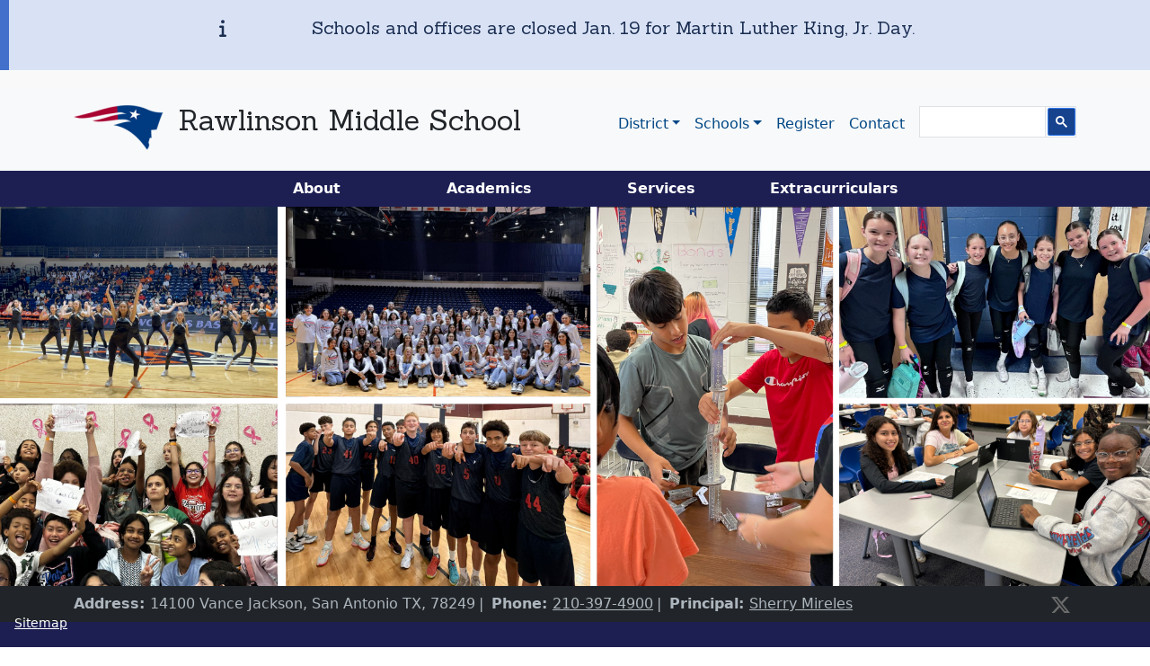

--- FILE ---
content_type: text/html; charset=UTF-8
request_url: https://www.nisd.net/rawlinson
body_size: 12477
content:


<!DOCTYPE html>
<html lang="en" dir="ltr" prefix="og: https://ogp.me/ns#">
  <head>
    <meta charset="utf-8" />
<meta name="description" content="At Northside ISD students are offered an education which honors their voice and prepares them to engage, contribute, and succeed." />
<meta name="keywords" content="Northside ISD, NISD, K-12, Public Education, San Antonio, Texas" />
<meta name="geo.region" content="US-TX" />
<meta name="geo.placename" content="San Antonio, Texas" />
<meta name="icbm" content="29.416667,-98.5" />
<meta name="geo.position" content="29.416667;-98.5" />
<meta name="robots" content="max-snippet:-1, max-image-preview:large" />
<link rel="canonical" href="https://www.nisd.net/rawlinson" />
<meta name="rating" content="general" />
<meta property="og:site_name" content="Northside ISD" />
<meta property="og:type" content="Education" />
<meta property="og:description" content="At Northside ISD students are offered an education which honors their voice and prepares them to engage, contribute, and succeed." />
<meta property="place:location:latitude" content="29.416667" />
<meta property="place:location:longitude" content="-98.5" />
<meta property="og:street_address" content="5900 Evers Road" />
<meta property="og:locality" content="San Antonio" />
<meta property="og:postal_code" content="78238" />
<meta property="og:country_name" content="United States" />
<meta property="og:phone_number" content="210-397-8500" />
<meta name="dcterms.description" content="At Northside ISD students are offered an education which honors their voice and prepares them to engage, contribute, and succeed." />
<meta name="twitter:card" content="summary" />
<meta name="twitter:site" content="@NISD" />
<meta name="audience" content="all" />
<meta name="Generator" content="Drupal 10 (https://www.drupal.org)" />
<meta name="MobileOptimized" content="width" />
<meta name="HandheldFriendly" content="true" />
<meta name="viewport" content="width=device-width, initial-scale=1.0" />
<link rel="icon" href="/themes/custom/nuevx/favicon.ico" type="image/vnd.microsoft.icon" />

    <title>Rawlinson Middle School | Northside Independent School District</title>
    <link rel="stylesheet" media="all" href="/sites/default/files/css/css_wYs5OMhl3ZbwRanGvrtP-xnrY5kWvSGZqazpTxrh3lY.css?delta=0&amp;language=en&amp;theme=nuevx&amp;include=eJxFi2EKhSAQBi-06Jm2_Ehfm4nrlr3TB5H0Z2AGZt4rfKhWWBz_uBN6k5TX0V6lbDi6V85zxH9YuwRUuPJSuUQdz1ec5WKTJI0IpJc2bH5iBR0Jp_qHbtuDCW5xBjW7" />
<link rel="stylesheet" media="all" href="//fonts.googleapis.com/css?family=Sanchez" />
<link rel="stylesheet" media="all" href="/sites/default/files/css/css_CRbSSzZx7Koo4wdP8-Hu9IYh-Gy5B95vAJ6yKVVp8Xs.css?delta=2&amp;language=en&amp;theme=nuevx&amp;include=eJxFi2EKhSAQBi-06Jm2_Ehfm4nrlr3TB5H0Z2AGZt4rfKhWWBz_uBN6k5TX0V6lbDi6V85zxH9YuwRUuPJSuUQdz1ec5WKTJI0IpJc2bH5iBR0Jp_qHbtuDCW5xBjW7" />

    <script type="application/json" data-drupal-selector="drupal-settings-json">{"path":{"baseUrl":"\/","pathPrefix":"","currentPath":"group\/141","currentPathIsAdmin":false,"isFront":false,"currentLanguage":"en","themeUrl":"themes\/custom\/nuevx"},"pluralDelimiter":"\u0003","suppressDeprecationErrors":true,"gtag":{"tagId":"UA-1050833-1","consentMode":false,"otherIds":["G-VYV04VY5SY"],"events":[],"additionalConfigInfo":[]},"ajaxPageState":{"libraries":"[base64]","theme":"nuevx","theme_token":"i8-cXGXnnUMDPwpG3Dk3oEf9tJksOW9_N_csmcyzuM8"},"ajaxTrustedUrl":[],"data":{"extlink":{"extTarget":false,"extTargetAppendNewWindowDisplay":true,"extTargetAppendNewWindowLabel":"(opens in a new window)","extTargetNoOverride":false,"extNofollow":false,"extTitleNoOverride":true,"extNoreferrer":false,"extFollowNoOverride":false,"extClass":"ext","extLabel":"(link is external)","extImgClass":false,"extSubdomains":true,"extExclude":"","extInclude":"","extCssExclude":".disable-extlink, .view-notices, .region-notices","extCssInclude":"","extCssExplicit":"","extAlert":false,"extAlertText":"This link will take you to an external web site. We are not responsible for their content.","extHideIcons":false,"mailtoClass":"mailto","telClass":"0","mailtoLabel":"(link sends email)","telLabel":"(link is a phone number)","extUseFontAwesome":false,"extIconPlacement":"append","extPreventOrphan":false,"extFaLinkClasses":"fa fa-external-link","extFaMailtoClasses":"fa fa-envelope-o","extAdditionalLinkClasses":"","extAdditionalMailtoClasses":"","extAdditionalTelClasses":"","extFaTelClasses":"fa fa-phone","allowedDomains":[],"extExcludeNoreferrer":""}},"user":{"uid":0,"permissionsHash":"188a58b5d33b176d0e9e708ec5c93441ec7aeb79b178ecd66992c61caba67278"}}</script>
<script src="/sites/default/files/js/js_QtlEXmYO3yl8vlidQdIsfICR49Uf46USJE-o7NICjEg.js?scope=header&amp;delta=0&amp;language=en&amp;theme=nuevx&amp;include=eJx9ikEOwjAMBD-UJk-qrGZjBdwYxU4Jv4dDkVAPXFYzmt20I-U-HiTR644l11ICpktt9284NRRtTk-Y7kg_HO3g2MFDqP_9mErNgVVZsDpx4s9cPdKNZmgDx0yb4STzl-AN71VDWg"></script>
<script src="https://use.fontawesome.com/releases/v6.4.0/js/fontawesome.js" defer crossorigin="anonymous"></script>
<script src="https://use.fontawesome.com/releases/v6.4.0/js/regular.js" defer crossorigin="anonymous"></script>
<script src="https://use.fontawesome.com/releases/v6.4.0/js/solid.js" defer crossorigin="anonymous"></script>
<script src="/modules/contrib/google_tag/js/gtag.js?t8yds4"></script>

      </head>
  <body class="campus-kit homepage school--rawlinson path-group language--en">
            <a href="#main-content" class="visually-hidden focusable">
      Skip to main content
    </a>
    
      <div class="dialog-off-canvas-main-canvas" data-off-canvas-main-canvas>
      

<div class="views-element-container">
<div class="container-fluid view js-view-dom-id-97c332d850e78ead8db008e942d2c5baa36fe5d13ec7ee2479abd5cf7c4c4db2 view-notices">
       
        
        
        
            <div class="view-content">
        
    <div class="views-row">
          <div class="notice--info row">
  <div class="offset-sm-2 col-sm-offset-2 col-sm-1 text-right"><div class="fontawesome-icons">
      <div class="fontawesome-icon">
  <i class="fas fa-info" data-fa-transform="" data-fa-mask=""></i>
</div>

  </div>
</div>
  <div class="col-sm-8" role="alert"><p>Schools and offices are closed Jan. 19 for Martin Luther King, Jr. Day.</p></div>
</div>
      </div>

      </div>
      
        
        
        
        
        </div>
</div>


<div  class="page">
      


<nav class="navbar navbar-expand-lg justify-content-between navbar-light  bg-light">
      <div class="container">
  
              
  <div class="views-element-container block block--views-block-group-fields-block-group-logo">

  
    

            <div>
<div class="view js-view-dom-id-e7ac6ca9c2a3ab51906a563120cc5acf3dc4f282667ac44adf1a94b67010d2d0 view-group-fields">
       
        
        
        
            <div class="view-content">
        
    <div class="views-row">
          <div class="views-field views-field-field-school-logo"><div class="field-content"><a href="/rawlinson">  
<img loading="lazy" src="/sites/default/files/styles/thumbnail/public/images/rawlinson.png?h=52605a11&amp;itok=QG2quOH5" width="100" height="100" alt="School Logo" class="img-fluid">


</a></div></div>
      </div>

      </div>
      
        
        
        
        
        </div>
</div>

      
  </div>

  <div class="views-element-container block block--views-block-group-fields-block-group-title">

  
    

            <div>
<div class="view js-view-dom-id-527bfd0eeb1afc9fe6e25d2ee5624288e39093f4e028003c75e0696d488f83e7 view-group-fields">
       
        
        
        
            <div class="view-content">
        
    <div class="views-row">
          <div class="views-field views-field-label"><h2 class="field-content"><a href="/rawlinson">Rawlinson Middle School</a></h2></div>
      </div>

      </div>
      
        
        
        
        
        </div>
</div>

      
  </div>


      
  <button class="navbar-toggler" type="button" data-bs-toggle="collapse" data-bs-target=".navbar-collapse" aria-controls="navbar-collapse" aria-expanded="false" aria-label="Toggle navigation">
    <span class="navbar-toggler-icon"></span>
  </button>

  <div class="collapse navbar-collapse">
          
              <div class="ms-auto">
          
  <div class="block--nuevx-menu-main block block--system-menu-block-main block--system-menu">

  
    

            
  


  <ul class="nav navbar-nav">
                          
                          
        <li class="nav-item dropdown">
                      <a href="/district" class="district nav-link dropdown-toggle" data-bs-toggle="dropdown" data-drupal-link-system-path="node/8856">District</a>
                          <div class="dropdown-menu">
              <span class="dropdown-item">About NISD</span>
              <a href="/board" class="dropdown-item" data-drupal-link-system-path="node/8756">Board of Trustees</a>
              <a href="/district#superintendent" class="dropdown-item" data-drupal-link-system-path="node/8856">Superintendent</a>
              <a href="/district/cabinet" class="dropdown-item" data-drupal-link-system-path="node/8751">Leadership</a>
              <a href="/district/departments" class="dropdown-item" data-drupal-link-system-path="node/134886">Departments</a>
              <a href="/district/finance" class="dropdown-item" data-drupal-link-system-path="node/22911">Financial transparency</a>
              <a href="/hr" class="dropdown-item" data-drupal-link-system-path="node/39642">Jobs</a>
              <a href="/district/history" class="dropdown-item" data-drupal-link-system-path="node/8861">History</a>
              <a href="/district/required-postings" class="dropdown-item" data-drupal-link-system-path="node/8646">Required postings</a>
                        <a href="/district" class="more dropdown-item" data-drupal-link-system-path="node/8856">Learn more ➔</a>
  </div>
                              </li>
                      
                          
        <li class="nav-item dropdown">
                      <a href="/schools" class="schools nav-link dropdown-toggle" data-bs-toggle="dropdown" data-drupal-link-system-path="node/6">Schools</a>
                          <div class="dropdown-menu">
                        <a href="/schools/enrichment" class="text-italic fst-italic dropdown-item" data-drupal-link-system-path="node/82786">Enrichment academies</a>
              <a href="/schools/elementary" class="dropdown-item" data-drupal-link-system-path="node/8706">Elementary schools</a>
              <a href="/schools/middle" class="dropdown-item" data-drupal-link-system-path="node/8711">Middle schools</a>
              <a href="/schools/high" class="dropdown-item" data-drupal-link-system-path="node/8716">High schools</a>
                        <a href="/schools/magnet" class="text-italic fst-italic dropdown-item" data-drupal-link-system-path="node/8871">Magnet schools</a>
                        <a href="/schools/special" class="text-italic fst-italic dropdown-item" data-drupal-link-system-path="node/8721">Special schools</a>
              <a href="/schools/summer" class="dropdown-item" data-drupal-link-system-path="node/25356">Summer School</a>
                        <a href="/schools" class="more dropdown-item" data-drupal-link-system-path="node/6">View all ‎➔</a>
                        <span class="dropdown-item">School essentials</span>
              <a href="/schools/buses" class="dropdown-item" data-drupal-link-system-path="node/8676">🚌 Boundaries &amp; Buses</a>
              <a href="/schools/menus" class="dropdown-item" data-drupal-link-system-path="node/8661">🍴 Cafeteria &amp; Menus</a>
              <a href="/schools/calendars" class="dropdown-item" data-drupal-link-system-path="node/8651">🗓️ Calendars</a>
              <a href="/schools/catalogs" class="dropdown-item" data-drupal-link-system-path="node/8876">📖 Course catalogs &amp; Plans</a>
              <a href="/schools/handbooks" class="dropdown-item" data-drupal-link-system-path="node/8881">📔 Handbooks</a>
              <a href="/schools/graduation" class="dropdown-item" data-drupal-link-system-path="node/8766">🎓 Graduation</a>
              <a href="/schools/safety" class="dropdown-item" data-drupal-link-system-path="node/69401">👮 Safety</a>
              <a href="/schools/title-1" class="dropdown-item" data-drupal-link-system-path="node/40186">📚 Title 1</a>
                        <a href="/schools#essentials" class="more dropdown-item" data-drupal-link-system-path="node/6">Learn more ‎➔</a>
  </div>
                              </li>
                      
        
        <li class="nav-item">
                      <a href="/schools/registration" class="nav-link" data-drupal-link-system-path="node/8851">Register</a>
                  </li>
                      
                          
        <li class="nav-item">
                      <a href="/contact" class="contact separator nav-link" data-drupal-link-system-path="node/11">Contact</a>
                  </li>
                      
                          
        <li class="nav-item">
                      <!-- google_translate_element -->
                  </li>
                      
                          
        <li class="nav-item">
                      <div class="gcse-searchbox-only" data-resultsUrl="https://www.nisd.net/search/pages" data-newWindow="false" data-queryParameterName="keys"></div>
                  </li>
            </ul>
<div id="google_translate_element" class="float-end"></div>

      
  </div>


      </div>
        </div>

      </div>
  </nav>
  
              
    <main>
              <header class="page__header">
                        
  <div class="block block--campus-kit-menu-block">

  
    

            <div class="campus-kit menu-block"><ul class="menu nav menu--school"><li><a href="/rawlinson/about">About</a></li><li><a href="/rawlinson/academics">Academics</a></li><li><a href="/rawlinson/services">Services</a></li><li><a href="/rawlinson/extracurriculars">Extracurriculars</a></li></ul></div>
      
  </div>

  <div class="views-element-container block block--views-block-group-fields-block-group-hero">

  
    

            <div>
<div class="view js-view-dom-id-a8747211961b7764c93402a741ac5ca92138b49337c0ac93f4834de5d421152a view-group-fields">
       
        
        
        
            <div class="view-content">
        
    <div class="views-row">
          <div class="views-field views-field-field-school-homepage"><div class="field-content">    <picture>
                  <source srcset="/sites/default/files/styles/hero_2000x660/public/images/multi-photo-collage-hero-2000x660-pixels-2.png?h=adafecea&amp;itok=ol7Z8Qrk 1x, /sites/default/files/styles/hero_3200x1056/public/images/multi-photo-collage-hero-2000x660-pixels-2.png?h=adafecea&amp;itok=46JT8HjI 2x" media="all and (min-width: 1200px)" type="image/png" width="2000" height="660"/>
              <source srcset="/sites/default/files/styles/hero_1280x422/public/images/multi-photo-collage-hero-2000x660-pixels-2.png?h=adafecea&amp;itok=gyuKzjaO 1x, /sites/default/files/styles/hero_2000x660/public/images/multi-photo-collage-hero-2000x660-pixels-2.png?h=adafecea&amp;itok=ol7Z8Qrk 2x" media="all and (max-width: 1199px)" type="image/png" width="1280" height="422"/>
              <source srcset="/sites/default/files/styles/hero_1000x330/public/images/multi-photo-collage-hero-2000x660-pixels-2.png?h=adafecea&amp;itok=wn5ssXWK 1x, /sites/default/files/styles/hero_2000x660/public/images/multi-photo-collage-hero-2000x660-pixels-2.png?h=adafecea&amp;itok=ol7Z8Qrk 2x" media="all and (min-width: 992px)" type="image/png" width="1000" height="330"/>
              <source srcset="/sites/default/files/styles/hero_1000x330/public/images/multi-photo-collage-hero-2000x660-pixels-2.png?h=adafecea&amp;itok=wn5ssXWK 1x, /sites/default/files/styles/hero_1600x528/public/images/multi-photo-collage-hero-2000x660-pixels-2.png?h=adafecea&amp;itok=6TSmYlau 2x" media="all and (max-width: 991px)" type="image/png" width="1000" height="330"/>
              <source srcset="/sites/default/files/styles/hero_800x264/public/images/multi-photo-collage-hero-2000x660-pixels-2.png?h=adafecea&amp;itok=zd2C4mRK 1x, /sites/default/files/styles/hero_1600x528/public/images/multi-photo-collage-hero-2000x660-pixels-2.png?h=adafecea&amp;itok=6TSmYlau 2x" media="all and (min-width: 768px)" type="image/png" width="800" height="264"/>
              <source srcset="/sites/default/files/styles/hero_800x264/public/images/multi-photo-collage-hero-2000x660-pixels-2.png?h=adafecea&amp;itok=zd2C4mRK 1x, /sites/default/files/styles/hero_1600x528/public/images/multi-photo-collage-hero-2000x660-pixels-2.png?h=adafecea&amp;itok=6TSmYlau 2x" media="all and (max-width: 767px)" type="image/png" width="800" height="264"/>
                  
<img loading="lazy" width="800" height="264" src="/sites/default/files/styles/hero_800x264/public/images/multi-photo-collage-hero-2000x660-pixels-2.png?h=adafecea&amp;itok=zd2C4mRK" alt="Rawlinson Students" class="img-fluid">

  </picture>

</div></div>
      </div>

      </div>
      
        
        
        
        
        </div>
</div>

      
  </div>

  <div class="views-element-container block block--views-block-group-fields-block-group-vitals">

  
    

            <div>
<div class="text-bg-dark view js-view-dom-id-d1cd59e76b4dfc0b6e46309797e7f10eec943ed3780e01100d612ba812464412 view-group-fields">
       
        
        
        
            <div class="view-content">
        
    <div class="container py-2 views-row">
          <span class="views-field views-field-field-org-address"><span class="views-label views-label-field-org-address">Address: </span><span class="field-content">14100 Vance Jackson, San Antonio TX, 78249</span></span><span class="separator">|</span> <span class="views-field views-field-field-org-phone"><span class="views-label views-label-field-org-phone">Phone: </span><span class="field-content"><a href="tel:210-397-4900">210-397-4900</a></span></span><span class="separator">|</span> <span class="views-field views-field-field-school-principal"><span class="views-label views-label-field-school-principal">Principal: </span><span class="field-content"><a href="mailto:rawlinson@nisd.net" class="disable-extlink">Sherry Mireles</a></span></span>
      </div>

      </div>
      
        
        
        
        
        </div>
</div>

      
  </div>

  <div class="views-element-container container block block--views-block-group-fields-block-group-social">

  
    

            <div>
<div class="block-group-social view js-view-dom-id-e5f09ee06c30884d0f211382ccc5113862306a2007098edeae108889a69cebfe view-group-fields">
       
        
        
        
            <div class="view-content">
        
    <div class="views-row">
          <div class="views-field views-field-field-social-media"><div class="field-content">
        
          <a  class="field field--name-field-social-media field--type-link field--label-above social-media" href="https://twitter.com/NISDRawlinson" title="@NISDRawlinson on X">
        <svg xmlns="http://www.w3.org/2000/svg" viewBox="0 0 512 512" class="x-logo"><!--!Font Awesome Free v6.7.2 by @fontawesome - https://fontawesome.com License - https://fontawesome.com/license/free Copyright 2025 Fonticons, Inc.--><path d="M389.2 48h70.6L305.6 224.2 487 464H345L233.7 318.6 106.5 464H35.8L200.7 275.5 26.8 48H172.4L272.9 180.9 389.2 48zM364.4 421.8h39.1L151.1 88h-42L364.4 421.8z"/></svg>
      </a>
    </div></div>
      </div>

      </div>
      
        
        
        
        
        </div>
</div>

      
  </div>


                  </header>
      
                    <div class="bg-white">
          <div class="page__content" id="main-content">
                            <div data-drupal-messages-fallback class="hidden"></div>

  <div class="block block--system-main-block block--system-main">

  
    

            <div id="action-bar">
  <div class="container">
    <ul class="d-flex justify-content-between align-items-center flex-wrap">
              <li class="flex-fill">
          <a href="https://calendar.google.com/calendar/embed?src=nisd.net_4uftcfupmvktugji8s3e5ttpbg%40group.calendar.google.com&amp;ctz=America%2FChicago">
            <svg xmlns="http://www.w3.org/2000/svg" viewBox="0 0 448 512"><!--!Font Awesome Free 6.5.2 by @fontawesome - https://fontawesome.com License - https://fontawesome.com/license/free Copyright 2024 Fonticons, Inc.--><path d="M128 0c17.7 0 32 14.3 32 32V64H288V32c0-17.7 14.3-32 32-32s32 14.3 32 32V64h48c26.5 0 48 21.5 48 48v48H0V112C0 85.5 21.5 64 48 64H96V32c0-17.7 14.3-32 32-32zM0 192H448V464c0 26.5-21.5 48-48 48H48c-26.5 0-48-21.5-48-48V192zm64 80v32c0 8.8 7.2 16 16 16h32c8.8 0 16-7.2 16-16V272c0-8.8-7.2-16-16-16H80c-8.8 0-16 7.2-16 16zm128 0v32c0 8.8 7.2 16 16 16h32c8.8 0 16-7.2 16-16V272c0-8.8-7.2-16-16-16H208c-8.8 0-16 7.2-16 16zm144-16c-8.8 0-16 7.2-16 16v32c0 8.8 7.2 16 16 16h32c8.8 0 16-7.2 16-16V272c0-8.8-7.2-16-16-16H336zM64 400v32c0 8.8 7.2 16 16 16h32c8.8 0 16-7.2 16-16V400c0-8.8-7.2-16-16-16H80c-8.8 0-16 7.2-16 16zm144-16c-8.8 0-16 7.2-16 16v32c0 8.8 7.2 16 16 16h32c8.8 0 16-7.2 16-16V400c0-8.8-7.2-16-16-16H208zm112 16v32c0 8.8 7.2 16 16 16h32c8.8 0 16-7.2 16-16V400c0-8.8-7.2-16-16-16H336c-8.8 0-16 7.2-16 16z"/></svg>
            Calendar
          </a>
        </li>
            <li class="flex-fill">
        <a href="#" data-bs-toggle="modal" data-bs-target="#bellSchedule">
          <svg xmlns="http://www.w3.org/2000/svg" viewBox="0 0 512 512"><!--!Font Awesome Free 6.5.2 by @fontawesome - https://fontawesome.com License - https://fontawesome.com/license/free Copyright 2024 Fonticons, Inc.--><path d="M256 0a256 256 0 1 1 0 512A256 256 0 1 1 256 0zM232 120V256c0 8 4 15.5 10.7 20l96 64c11 7.4 25.9 4.4 33.3-6.7s4.4-25.9-6.7-33.3L280 243.2V120c0-13.3-10.7-24-24-24s-24 10.7-24 24z"/></svg>
          Bell schedule
        </a>
      </li>
              <li class="flex-fill">
          <a href="https://app.rankone.com/Schedules/View_Schedule_All_Web.aspx?P=0&amp;D=73D7D183-DAB5-4895-8D5A-A298A86ECD20&amp;S=1449">
            <svg xmlns="http://www.w3.org/2000/svg" viewBox="0 0 576 512"><!--!Font Awesome Free 6.6.0 by @fontawesome - https://fontawesome.com License - https://fontawesome.com/license/free Copyright 2024 Fonticons, Inc.--><path d="M400 0L176 0c-26.5 0-48.1 21.8-47.1 48.2c.2 5.3 .4 10.6 .7 15.8L24 64C10.7 64 0 74.7 0 88c0 92.6 33.5 157 78.5 200.7c44.3 43.1 98.3 64.8 138.1 75.8c23.4 6.5 39.4 26 39.4 45.6c0 20.9-17 37.9-37.9 37.9L192 448c-17.7 0-32 14.3-32 32s14.3 32 32 32l192 0c17.7 0 32-14.3 32-32s-14.3-32-32-32l-26.1 0C337 448 320 431 320 410.1c0-19.6 15.9-39.2 39.4-45.6c39.9-11 93.9-32.7 138.2-75.8C542.5 245 576 180.6 576 88c0-13.3-10.7-24-24-24L446.4 64c.3-5.2 .5-10.4 .7-15.8C448.1 21.8 426.5 0 400 0zM48.9 112l84.4 0c9.1 90.1 29.2 150.3 51.9 190.6c-24.9-11-50.8-26.5-73.2-48.3c-32-31.1-58-76-63-142.3zM464.1 254.3c-22.4 21.8-48.3 37.3-73.2 48.3c22.7-40.3 42.8-100.5 51.9-190.6l84.4 0c-5.1 66.3-31.1 111.2-63 142.3z"/></svg>
            Game Schedule
          </a>
        </li>
            <li class="flex-fill">
        <a href="/schools/buses">
          <svg xmlns="http://www.w3.org/2000/svg" viewBox="0 0 576 512"><!--!Font Awesome Free 6.5.2 by @fontawesome - https://fontawesome.com License - https://fontawesome.com/license/free Copyright 2024 Fonticons, Inc.--><path d="M288 0C422.4 0 512 35.2 512 80V96l0 32c17.7 0 32 14.3 32 32v64c0 17.7-14.3 32-32 32l0 160c0 17.7-14.3 32-32 32v32c0 17.7-14.3 32-32 32H416c-17.7 0-32-14.3-32-32V448H192v32c0 17.7-14.3 32-32 32H128c-17.7 0-32-14.3-32-32l0-32c-17.7 0-32-14.3-32-32l0-160c-17.7 0-32-14.3-32-32V160c0-17.7 14.3-32 32-32h0V96h0V80C64 35.2 153.6 0 288 0zM128 160v96c0 17.7 14.3 32 32 32H272V128H160c-17.7 0-32 14.3-32 32zM304 288H416c17.7 0 32-14.3 32-32V160c0-17.7-14.3-32-32-32H304V288zM144 400a32 32 0 1 0 0-64 32 32 0 1 0 0 64zm288 0a32 32 0 1 0 0-64 32 32 0 1 0 0 64zM384 80c0-8.8-7.2-16-16-16H208c-8.8 0-16 7.2-16 16s7.2 16 16 16H368c8.8 0 16-7.2 16-16z"/></svg>
          Bus info
        </a>
      </li>
      <li class="flex-fill">
        <a href="/schools/menus">
          <svg xmlns="http://www.w3.org/2000/svg" viewBox="0 0 448 512"><!--!Font Awesome Free 6.5.2 by @fontawesome - https://fontawesome.com License - https://fontawesome.com/license/free Copyright 2024 Fonticons, Inc.--><path d="M416 0C400 0 288 32 288 176V288c0 35.3 28.7 64 64 64h32V480c0 17.7 14.3 32 32 32s32-14.3 32-32V352 240 32c0-17.7-14.3-32-32-32zM64 16C64 7.8 57.9 1 49.7 .1S34.2 4.6 32.4 12.5L2.1 148.8C.7 155.1 0 161.5 0 167.9c0 45.9 35.1 83.6 80 87.7V480c0 17.7 14.3 32 32 32s32-14.3 32-32V255.6c44.9-4.1 80-41.8 80-87.7c0-6.4-.7-12.8-2.1-19.1L191.6 12.5c-1.8-8-9.3-13.3-17.4-12.4S160 7.8 160 16V150.2c0 5.4-4.4 9.8-9.8 9.8c-5.1 0-9.3-3.9-9.8-9L127.9 14.6C127.2 6.3 120.3 0 112 0s-15.2 6.3-15.9 14.6L83.7 151c-.5 5.1-4.7 9-9.8 9c-5.4 0-9.8-4.4-9.8-9.8V16zm48.3 152l-.3 0-.3 0 .3-.7 .3 .7z"/></svg>
          Menus
        </a>
      </li>
      <li class="flex-fill">
        <a href="/rawlinson/about/directory">
          <svg xmlns="http://www.w3.org/2000/svg" viewBox="0 0 512 512"><!--!Font Awesome Free 6.5.2 by @fontawesome - https://fontawesome.com License - https://fontawesome.com/license/free Copyright 2024 Fonticons, Inc.--><path d="M96 0C60.7 0 32 28.7 32 64V448c0 35.3 28.7 64 64 64H384c35.3 0 64-28.7 64-64V64c0-35.3-28.7-64-64-64H96zM208 288h64c44.2 0 80 35.8 80 80c0 8.8-7.2 16-16 16H144c-8.8 0-16-7.2-16-16c0-44.2 35.8-80 80-80zm-32-96a64 64 0 1 1 128 0 64 64 0 1 1 -128 0zM512 80c0-8.8-7.2-16-16-16s-16 7.2-16 16v64c0 8.8 7.2 16 16 16s16-7.2 16-16V80zM496 192c-8.8 0-16 7.2-16 16v64c0 8.8 7.2 16 16 16s16-7.2 16-16V208c0-8.8-7.2-16-16-16zm16 144c0-8.8-7.2-16-16-16s-16 7.2-16 16v64c0 8.8 7.2 16 16 16s16-7.2 16-16V336z"/></svg>
          Directory
        </a>
      </li>
              <li class="flex-fill">
          <a href="https://www.teacherlists.com/schools/90261-rawlinson-middle-school">
            <svg xmlns="http://www.w3.org/2000/svg" viewBox="0 0 512 512"><!--!Font Awesome Free 6.5.2 by @fontawesome - https://fontawesome.com License - https://fontawesome.com/license/free Copyright 2024 Fonticons, Inc.--><path d="M410.3 231l11.3-11.3-33.9-33.9-62.1-62.1L291.7 89.8l-11.3 11.3-22.6 22.6L58.6 322.9c-10.4 10.4-18 23.3-22.2 37.4L1 480.7c-2.5 8.4-.2 17.5 6.1 23.7s15.3 8.5 23.7 6.1l120.3-35.4c14.1-4.2 27-11.8 37.4-22.2L387.7 253.7 410.3 231zM160 399.4l-9.1 22.7c-4 3.1-8.5 5.4-13.3 6.9L59.4 452l23-78.1c1.4-4.9 3.8-9.4 6.9-13.3l22.7-9.1v32c0 8.8 7.2 16 16 16h32zM362.7 18.7L348.3 33.2 325.7 55.8 314.3 67.1l33.9 33.9 62.1 62.1 33.9 33.9 11.3-11.3 22.6-22.6 14.5-14.5c25-25 25-65.5 0-90.5L453.3 18.7c-25-25-65.5-25-90.5 0zm-47.4 168l-144 144c-6.2 6.2-16.4 6.2-22.6 0s-6.2-16.4 0-22.6l144-144c6.2-6.2 16.4-6.2 22.6 0s6.2 16.4 0 22.6z"/></svg>
            Supply lists
          </a>
        </li>
            <li class="flex-fill">
        <a href="https://nisdtx.scriborder.com/">
          <svg xmlns="http://www.w3.org/2000/svg" viewBox="0 0 576 512"><!--!Font Awesome Free 6.5.2 by @fontawesome - https://fontawesome.com License - https://fontawesome.com/license/free Copyright 2024 Fonticons, Inc.--><path d="M0 80v48c0 17.7 14.3 32 32 32H48 96V80c0-26.5-21.5-48-48-48S0 53.5 0 80zM112 32c10 13.4 16 30 16 48V384c0 35.3 28.7 64 64 64s64-28.7 64-64v-5.3c0-32.4 26.3-58.7 58.7-58.7H480V128c0-53-43-96-96-96H112zM464 480c61.9 0 112-50.1 112-112c0-8.8-7.2-16-16-16H314.7c-14.7 0-26.7 11.9-26.7 26.7V384c0 53-43 96-96 96H368h96z"/></svg>
          Transcripts
        </a>
      </li>
    </ul>
  </div>
</div>

<!-- Bell schedule modal -->
<div class="modal fade" id="bellSchedule" tabindex="-1" aria-labelledby="bellScheduleLabel" aria-hidden="true">
  <div class="modal-dialog">
    <div class="modal-content">
      <div class="modal-header">
        <h1 class="modal-title fs-5" id="bellScheduleLabel">Bell schedule</h1>
        <button type="button" class="btn-close" data-bs-dismiss="modal" aria-label="Close"></button>
      </div>
      <div class="modal-body">
        <div class="views-element-container">
<div class="view js-view-dom-id-b0d71e49bb6f9701cd9d8e54e674209d514b375f7169dde4dd45f227a2073565 view-group-fields">
       
        
        
        
            <div class="view-content">
        
    <div class="views-row">
          <div class="views-field views-field-field-bell-schedule"><div class="field-content">To find out more about your school's schedule, call them directly at <a href="tel:210-397-4900">210-397-4900</a></div></div>
      </div>

      </div>
      
        
        
        
        
        </div>
</div>

      </div>
      <div class="modal-footer">
        <button type="button" class="btn btn-primary" data-bs-dismiss="modal">Close</button>
      </div>
    </div>
  </div>
</div>

<div id="announcements" class="parallax py-4">
  <div class="views-element-container">
<div class="container view js-view-dom-id-07a4a547aa4b8a4de0c75958a2b0000ad868af4a24f178e3ee52b436c57bfeab view-school-announcements">
       
            <div class="view-header">
        <h2>Announcements</h2>
      </div>
      
        
        
            <div class="view-content">
        <div class="views-view-grid horizontal cols-2 clearfix">
            <div class="row">
                  <div class="col-md-6"><div class="views-field views-field-title"><span class="field-content"><a href="/rawlinson/announcements/2025/rawlinson-parent-newsletters-2025-2026-school-year" hreflang="en">Rawlinson Parent Newsletters 2025-2026 School Year</a></span></div><div class="views-field views-field-changed text-end"><span class="field-content"><time datetime="2026-01-08T08:18:09-06:00" title="Thursday, January 8, 2026 - 8:18 am" data-drupal-time-diff="{&quot;format&quot;:{&quot;future&quot;:&quot;updated @interval from now&quot;,&quot;past&quot;:&quot;updated @interval ago&quot;},&quot;granularity&quot;:1,&quot;refresh&quot;:60}">Jan. 8, 2026</time>
</span></div></div>
                  <div class="col-md-6"><div class="views-field views-field-title"><span class="field-content"><a href="/rawlinson/announcements/2025/2025-2026-northside-isd-academic-calendar" hreflang="en">2025-2026 Northside ISD Academic Calendar</a></span></div><div class="views-field views-field-changed text-end"><span class="field-content"><time datetime="2025-10-02T09:19:25-05:00" title="Thursday, October 2, 2025 - 9:19 am" data-drupal-time-diff="{&quot;format&quot;:{&quot;future&quot;:&quot;updated @interval from now&quot;,&quot;past&quot;:&quot;updated @interval ago&quot;},&quot;granularity&quot;:1,&quot;refresh&quot;:60}">Oct. 2, 2025</time>
</span></div></div>
              </div>
      </div>

      </div>
      
            
  
  <nav class="pager mt-3" aria-label="Pagination">
    <ul class="pagination pager__items js-pager__items  justify-content-center flex-wrap">
                                                

      
                                        </ul>
  </nav>

      
        
        
        
        </div>
</div>

</div>

<div class="group group--full group--school container-fluid">
  <div>
    
  </div>
</div>

  <div id="accolades">
    <div class="container">
      <div class="row py-5 text-white">
        <div class="col-12 col-md-6">
          <div class="views-element-container">
<div class="view js-view-dom-id-285ce9cd870c547473385f7d1f6f339edc44c04ab9f9c15e715235d2b59d67a8 view-group-fields">
       
        
        
        
            <div class="view-content">
        
    <div class="views-row">
          <div><div><ul><li>
  
  <div id="anchor-337661" class="paragraph paragraph--type--accolade paragraph--view-mode--default paragraph--id--337661">
                  <a href="/sites/default/files/attachments/file/2025/crest-winners-list.pdf">
            
            <div class="field field--name-field-badge field--type-image field--label-hidden field__item">  
<img loading="lazy" src="/sites/default/files/images/crest_25.png" width="300" height="300" alt="CREST Award" class="img-fluid">

</div>
      
              </a>
            </div>
</li><li>
  
  <div id="anchor-337666" class="paragraph paragraph--type--accolade paragraph--view-mode--default paragraph--id--337666">
                  <a href="/rawlinson/services/military-families">
            
            <div class="field field--name-field-badge field--type-image field--label-hidden field__item">  
<img loading="lazy" src="/sites/default/files/images/purple-star_21.png" width="300" height="300" alt="Purple Star" class="img-fluid">

</div>
      
              </a>
            </div>
</li></ul></div></div>
      </div>

      </div>
      
        
        
        
        
        </div>
</div>

        </div>
        <div class="col-12 col-md-6">
          <blockquote class="big light">
            <h2>Honors &amp; Distinctions</h2>
            With a focus on excellence, our campus has earned recognitions
            for its commitment to high standards in education. These awards
            reflect our ongoing dedication to supporting student growth
            and achievement.
          </blockquote>
        </div>
      </div>
    </div>
  </div>

      
  </div>


                      </div>
        </div>
      
      <div class="page__bottom">
        <div class="container">
                    <div id="campus-footer" class="row">
            <div class="col-12 col-md-6 col-lg-4">
              <div class="views-element-container">
<div class="block-group-basic-info view js-view-dom-id-fc64a9012441b886828042e1629aebb7a2b1f8daaf4a2c339410db9aac17d82a view-group-fields">
       
        
        
        
            <div class="view-content">
        
    <div class="views-row">
          <div class="views-field views-field-field-school-formal-name"><h3 class="field-content">Ed Rawlinson</h3></div><div class="views-field views-field-field-school-principal"><span class="views-label views-label-field-school-principal">Principal: </span><div class="field-content">Sherry Mireles</div></div><div class="views-field views-field-field-school-vice-principal"><span class="views-label views-label-field-school-vice-principal">Associate Principal: </span><div class="field-content">Jesus Villela</div></div><div class="views-field views-field-field-school-hours"><span class="views-label views-label-field-school-hours">School hours: </span><div class="field-content">8:40 am - 3:55 pm</div></div>
      </div>

      </div>
      
        
        
        
        
        </div>
</div>

              <div class="views-element-container">
<div class="block-group-social view js-view-dom-id-c9722b3c560427160f35d9a99d8e5b646621952e6c31bb80489c9fb7a5212053 view-group-fields">
       
        
        
        
            <div class="view-content">
        
    <div class="views-row">
          <div class="views-field views-field-field-social-media"><div class="field-content">
        
          <a  class="field field--name-field-social-media field--type-link field--label-above social-media" href="https://twitter.com/NISDRawlinson" title="@NISDRawlinson on X">
        <svg xmlns="http://www.w3.org/2000/svg" viewBox="0 0 512 512" class="x-logo"><!--!Font Awesome Free v6.7.2 by @fontawesome - https://fontawesome.com License - https://fontawesome.com/license/free Copyright 2025 Fonticons, Inc.--><path d="M389.2 48h70.6L305.6 224.2 487 464H345L233.7 318.6 106.5 464H35.8L200.7 275.5 26.8 48H172.4L272.9 180.9 389.2 48zM364.4 421.8h39.1L151.1 88h-42L364.4 421.8z"/></svg>
      </a>
    </div></div>
      </div>

      </div>
      
        
        
        
        
        </div>
</div>

            </div>
            <div class="col-12 col-md-6 col-lg-4">
              <div class="views-element-container">
<div class="block-group-contact-info view js-view-dom-id-c0d3cc6aa74aa0d004edbcc2b5dcc303b163428b335ae42a11b501942644723f view-group-fields">
       
        
        
        
            <div class="view-content">
        
    <div class="views-row">
          <div class="views-field views-field-field-org-address"><div class="field-content">14100 Vance Jackson, San Antonio TX, 78249</div></div><div class="views-field views-field-field-org-phone"><span class="views-label views-label-field-org-phone">Phone: </span><div class="field-content"><a href="tel:210-397-4900">210-397-4900</a></div></div><div class="views-field views-field-field-org-fax"><span class="views-label views-label-field-org-fax">Fax: </span><div class="field-content">210-697-4055</div></div><div class="views-field views-field-field-org-email"><span class="views-label views-label-field-org-email">Email: </span><div class="field-content"><a href="mailto:rawlinson@nisd.net">rawlinson@nisd.net</a></div></div>
      </div>

      </div>
      
        
        
        
        
        </div>
</div>

              <div class="views-element-container">
<div class="block-group-attendance-map view js-view-dom-id-d3a7ace8becb63f91d097b9434fabeb8e4023a1f54bbe45e963b3b3b1c8cbe04 view-group-fields">
       
        
        
        
            <div class="view-content">
        
        <div class="views-row">
              <a href="/sites/default/files/maps/53.pdf"><svg xmlns="http://www.w3.org/2000/svg" viewBox="0 0 576 512"><!--!Font Awesome Free 6.5.2 by @fontawesome - https://fontawesome.com License - https://fontawesome.com/license/free Copyright 2024 Fonticons, Inc.--><path d="M384 476.1L192 421.2V35.9L384 90.8V476.1zm32-1.2V88.4L543.1 37.5c15.8-6.3 32.9 5.3 32.9 22.3V394.6c0 9.8-6 18.6-15.1 22.3L416 474.8zM15.1 95.1L160 37.2V423.6L32.9 474.5C17.1 480.8 0 469.2 0 452.2V117.4c0-9.8 6-18.6 15.1-22.3z"/></svg> View attendance map</a>
          </div>
  
      </div>
      
        
        
        
        
        </div>
</div>

            </div>
            <div class="col-12 col-lg-4">
              <div class="views-element-container">
<div class="block-group-address view js-view-dom-id-8d5c56204c62fe30d7647d14842b2c65c3a21dd832d99bcb29c18690479989cf view-group-fields">
       
        
        
        
            <div class="view-content">
        
    <div class="views-row">
          <div class="views-field views-field-field-org-address"><div class="field-content">      <iframe width="350" height="250" title="" frameborder="0" style="border:0" src="https://www.google.com/maps/embed?origin=mfe&amp;pb=!1m4!2m1!1s14100+Vance+Jackson%2C+San+Antonio+TX%2C+78249!5e0!6i14!5m1!1sen"></iframe>
  <p class="simple-gmap-link"><a href="https://www.google.com/maps?q=14100+Vance+Jackson%2C+San+Antonio+TX%2C+78249&amp;hl=en&amp;t=m&amp;z=14" target="_blank">View larger map</a></p>
</div></div>
      </div>

      </div>
      
        
        
        
        
        </div>
</div>

            </div>
          </div>
        </div>
      </div>

    </main>
      
      <footer class="page__footer">
  <div class="container">
    <div class="row">
              <div id="footer-left" class="col-3">
          <a href="/"><img id="full-id" alt="Returns you to the NISD homepage" src="/themes/custom/nuevx/logo.svg" /><img id="logo-id" alt="Returns you to the NISD homepage" src="/themes/custom/nuevx/N.svg" /></a>
          
        </div>
                    <div id="footer-right" class="col-9">
          <div id="district-id">
            <strong>Northside ISD</strong>
            <address>5900 Evers Road, San Antonio TX 78238</address>
            <p id="phone">Phone: <a href="tel:210-397-8500">210-397-8500</a></p>
            <a id="email" href="mail:info@nisd.net">info@nisd.net</a>
          </div>
            
  <div class="block block--system-menu-block-footer block--system-menu">

  
    

            
  


  <ul class="nav">
                          
                
        <li class="nav-item">
                      <a href="/safeline" class="nav-link">Emergency Information</a>
                  </li>
                      
                
        <li class="nav-item">
                      <a href="/hr" class="nav-link" data-drupal-link-system-path="node/39642">Job Opportunities</a>
                  </li>
                      
                
        <li class="nav-item">
                      <a href="/privacy" class="nav-link" data-drupal-link-system-path="node/24976">Privacy Policies</a>
                  </li>
                      
                                  
        <li class="nav-item">
                      <a href="/district/required-postings" class="nav-link" data-drupal-link-system-path="node/8646">Required postings</a>
                  </li>
                      
                
        <li class="nav-item">
                      <a href="/contact" class="nav-link" data-drupal-link-system-path="node/11">Site Feedback</a>
                  </li>
            </ul>


      
  </div>

  <div class="block--type-block-basic block block--block-basic block--block-content-9b5ac9be-022b-445a-9633-6bd7594a90d3">

  
    

            
            <div class="field field--name-field-body field--type-text-long field--label-hidden field__item"><a class="social-media" href="http://www.twitter.com/NISD" title="@NISD on twitter">
  <svg xmlns="http://www.w3.org/2000/svg" viewBox="0 0 512 512" class="twitter-logo"><!--! Font Awesome Pro 6.4.0 by @fontawesome - https://fontawesome.com License - https://fontawesome.com/license (Commercial License) Copyright 2023 Fonticons, Inc. --><path d="M459.37 151.716c.325 4.548.325 9.097.325 13.645 0 138.72-105.583 298.558-298.558 298.558-59.452 0-114.68-17.219-161.137-47.106 8.447.974 16.568 1.299 25.34 1.299 49.055 0 94.213-16.568 130.274-44.832-46.132-.975-84.792-31.188-98.112-72.772 6.498.974 12.995 1.624 19.818 1.624 9.421 0 18.843-1.3 27.614-3.573-48.081-9.747-84.143-51.98-84.143-102.985v-1.299c13.969 7.797 30.214 12.67 47.431 13.319-28.264-18.843-46.781-51.005-46.781-87.391 0-19.492 5.197-37.36 14.294-52.954 51.655 63.675 129.3 105.258 216.365 109.807-1.624-7.797-2.599-15.918-2.599-24.04 0-57.828 46.782-104.934 104.934-104.934 30.213 0 57.502 12.67 76.67 33.137 23.715-4.548 46.456-13.32 66.599-25.34-7.798 24.366-24.366 44.833-46.132 57.827 21.117-2.273 41.584-8.122 60.426-16.243-14.292 20.791-32.161 39.308-52.628 54.253z"></path></svg>
</a>
    
<a class="social-media" href="http://www.facebook.com/NorthsideISD" title="@NorthsideISD on facebook">
  <svg xmlns="http://www.w3.org/2000/svg" viewBox="0 0 512 512" class="facebook-logo"><!--! Font Awesome Pro 6.4.0 by @fontawesome - https://fontawesome.com License - https://fontawesome.com/license (Commercial License) Copyright 2023 Fonticons, Inc. --><path d="M504 256C504 119 393 8 256 8S8 119 8 256c0 123.78 90.69 226.38 209.25 245V327.69h-63V256h63v-54.64c0-62.15 37-96.48 93.67-96.48 27.14 0 55.52 4.84 55.52 4.84v61h-31.28c-30.8 0-40.41 19.12-40.41 38.73V256h68.78l-11 71.69h-57.78V501C413.31 482.38 504 379.78 504 256z"></path></svg>
</a>
    
<a class="social-media" href="https://www.instagram.com/NorthsideISD" title="@NorthsideISD on instagram">
  <svg xmlns="http://www.w3.org/2000/svg" viewBox="0 0 512 512" class="instagram-logo"><!--! Font Awesome Pro 6.4.0 by @fontawesome - https://fontawesome.com License - https://fontawesome.com/license (Commercial License) Copyright 2023 Fonticons, Inc. --><path d="M224.1 141c-63.6 0-114.9 51.3-114.9 114.9s51.3 114.9 114.9 114.9S339 319.5 339 255.9 287.7 141 224.1 141zm0 189.6c-41.1 0-74.7-33.5-74.7-74.7s33.5-74.7 74.7-74.7 74.7 33.5 74.7 74.7-33.6 74.7-74.7 74.7zm146.4-194.3c0 14.9-12 26.8-26.8 26.8-14.9 0-26.8-12-26.8-26.8s12-26.8 26.8-26.8 26.8 12 26.8 26.8zm76.1 27.2c-1.7-35.9-9.9-67.7-36.2-93.9-26.2-26.2-58-34.4-93.9-36.2-37-2.1-147.9-2.1-184.9 0-35.8 1.7-67.6 9.9-93.9 36.1s-34.4 58-36.2 93.9c-2.1 37-2.1 147.9 0 184.9 1.7 35.9 9.9 67.7 36.2 93.9s58 34.4 93.9 36.2c37 2.1 147.9 2.1 184.9 0 35.9-1.7 67.7-9.9 93.9-36.2 26.2-26.2 34.4-58 36.2-93.9 2.1-37 2.1-147.8 0-184.8zM398.8 388c-7.8 19.6-22.9 34.7-42.6 42.6-29.5 11.7-99.5 9-132.1 9s-102.7 2.6-132.1-9c-19.6-7.8-34.7-22.9-42.6-42.6-11.7-29.5-9-99.5-9-132.1s-2.6-102.7 9-132.1c7.8-19.6 22.9-34.7 42.6-42.6 29.5-11.7 99.5-9 132.1-9s102.7-2.6 132.1 9c19.6 7.8 34.7 22.9 42.6 42.6 11.7 29.5 9 99.5 9 132.1s2.7 102.7-9 132.1z"></path></svg>
</a>
    
<a class="social-media" href="http://www.youtube.com/NorthsideISD" title="@NorthsideISD on youtube">
  <svg xmlns="http://www.w3.org/2000/svg" viewBox="0 0 576 512" class="youtube-logo"><!--! Font Awesome Pro 6.4.0 by @fontawesome - https://fontawesome.com License - https://fontawesome.com/license (Commercial License) Copyright 2023 Fonticons, Inc. --><path d="M549.655 124.083c-6.281-23.65-24.787-42.276-48.284-48.597C458.781 64 288 64 288 64S117.22 64 74.629 75.486c-23.497 6.322-42.003 24.947-48.284 48.597-11.412 42.867-11.412 132.305-11.412 132.305s0 89.438 11.412 132.305c6.281 23.65 24.787 41.5 48.284 47.821C117.22 448 288 448 288 448s170.78 0 213.371-11.486c23.497-6.321 42.003-24.171 48.284-47.821 11.412-42.867 11.412-132.305 11.412-132.305s0-89.438-11.412-132.305zm-317.51 213.508V175.185l142.739 81.205-142.739 81.201z"></path></svg>
</a>
    
<a class="social-media" href="https://go.schoolmessenger.com" title="Get notifications from NISD with SchoolMessenger">
  <svg xmlns="http://www.w3.org/2000/svg" viewBox="0 0 512 512" class="notification-logo"><!--! Font Awesome Pro 6.4.0 by @fontawesome - https://fontawesome.com License - https://fontawesome.com/license (Commercial License) Copyright 2023 Fonticons, Inc. --><path d="M224 0c-17.7 0-32 14.3-32 32V51.2C119 66 64 130.6 64 208v18.8c0 47-17.3 92.4-48.5 127.6l-7.4 8.3c-8.4 9.4-10.4 22.9-5.3 34.4S19.4 416 32 416H416c12.6 0 24-7.4 29.2-18.9s3.1-25-5.3-34.4l-7.4-8.3C401.3 319.2 384 273.9 384 226.8V208c0-77.4-55-142-128-156.8V32c0-17.7-14.3-32-32-32zm45.3 493.3c12-12 18.7-28.3 18.7-45.3H224 160c0 17 6.7 33.3 18.7 45.3s28.3 18.7 45.3 18.7s33.3-6.7 45.3-18.7z"></path></svg>
</a></div>
      
      
  </div>


          <a id="sitemap" href="/sitemap.xml" class="sitemap">Sitemap</a>
        </div>
          </div>
  </div>
</footer>  </div>

<script type="text/javascript">
  function googleTranslateElementInit() {
    new google.translate.TranslateElement({pageLanguage: 'en', includedLanguages: 'ar,de,el,en,es,fr,hi,id,it,iw,ja,ko,pl,ps,ru,so,te,th,vi,zh-CN', layout: google.translate.TranslateElement.InlineLayout.SIMPLE}, 'google_translate_element');
  }
</script>
<script type="text/javascript" src="//translate.google.com/translate_a/element.js?cb=googleTranslateElementInit"></script>

  </div>

    
    <script src="/sites/default/files/js/js__0Uv4Sm31AF8Qrr6l6NtNy0RqCRpN9VjPCyTIWSSSz0.js?scope=footer&amp;delta=0&amp;language=en&amp;theme=nuevx&amp;include=eJx9ikEOwjAMBD-UJk-qrGZjBdwYxU4Jv4dDkVAPXFYzmt20I-U-HiTR644l11ICpktt9284NRRtTk-Y7kg_HO3g2MFDqP_9mErNgVVZsDpx4s9cPdKNZmgDx0yb4STzl-AN71VDWg"></script>
<script src="//cse.google.com/cse.js?cx=005ccfea7e62b414b" async></script>
<script src="/sites/default/files/js/js_jxk6dawJ2eOqtVt20NW6RGS8Q2r7ADG6UQg57a1JaVY.js?scope=footer&amp;delta=2&amp;language=en&amp;theme=nuevx&amp;include=eJx9ikEOwjAMBD-UJk-qrGZjBdwYxU4Jv4dDkVAPXFYzmt20I-U-HiTR644l11ICpktt9284NRRtTk-Y7kg_HO3g2MFDqP_9mErNgVVZsDpx4s9cPdKNZmgDx0yb4STzl-AN71VDWg"></script>

      </body>
</html>


--- FILE ---
content_type: image/svg+xml
request_url: https://www.nisd.net/themes/custom/nuevx/logo.svg
body_size: 9181
content:
<?xml version="1.0" encoding="utf-8"?>
<!-- Generator: Adobe Illustrator 22.1.0, SVG Export Plug-In . SVG Version: 6.00 Build 0)  -->
<svg version="1.1" id="Layer_1" xmlns="http://www.w3.org/2000/svg" xmlns:xlink="http://www.w3.org/1999/xlink" x="0px" y="0px"
	 viewBox="0 0 318 104" style="enable-background:new 0 0 318 104;" xml:space="preserve">
<style type="text/css">
	.st0{fill:#CFCFCF;}
</style>
<g>
	<path class="st0" d="M76.8,31.6h5.8l21.7,28.8h0.1V32.7h8v42.1h-5.8L85,45.9h-0.1v28h-8V31.6z"/>
	<path class="st0" d="M145.5,60.5c0,8.3-5.7,14.3-14.1,14.3c-8.4,0-14.1-6-14.1-14.3c0-8.4,5.7-14.3,14.1-14.3
		C139.8,46.2,145.5,52.1,145.5,60.5z M125.1,60.5c0,3.6,2.4,7.5,6.3,7.5c3.9,0,6.3-3.9,6.3-7.5c0-3.7-2.4-7.5-6.3-7.5
		C127.5,52.9,125.1,56.8,125.1,60.5z"/>
	<path class="st0" d="M157.9,49.8h0.1c1.5-2.4,3.8-3.7,6.7-3.7c1.1,0,2.2,0.3,3.2,0.7l-0.9,7.1c-0.9-0.7-2-1-3.2-1
		c-5.3,0-5.9,4.7-5.9,8.9v12.1h-7.7V47h7.7V49.8z"/>
	<path class="st0" d="M182.2,73.9h-7.7V53.5h-2.6V47h2.6V38h7.7V47h4.7v6.5h-4.7V73.9z"/>
	<path class="st0" d="M197.3,27.5v21.8h0.1c1.6-2.2,4.3-3.1,7-3.1c7.2,0,9.3,5.1,9.3,11.3v16.4h-7.7V59.7c0-3.2,0.2-7.4-4.2-7.4
		c-4.5,0-4.6,5.1-4.6,8.3v13.3h-7.7V27.5H197.3z"/>
	<path class="st0" d="M234.1,53.4c-1.1-1-2.5-1.9-4-1.9c-1.3,0-2.5,1-2.5,2.3c0,2,2.8,2.5,5.5,3.7c2.8,1.2,5.5,3.1,5.5,7.7
		c0,6-4.8,9.5-10.4,9.5c-3.6,0-7.1-1.6-9.5-4.5l3.5-4.5c1.5,1.6,3.4,3.1,5.7,3.1c1.7,0,3.1-1.1,3.1-2.9c0-2.4-2.7-2.9-5.4-4
		c-2.7-1.1-5.4-2.7-5.4-7.1c0-5,3.5-8.7,8.5-8.7c2.8,0,6.5,0.9,8.6,2.8L234.1,53.4z"/>
	<path class="st0" d="M252.6,35.8c0,2.5-2,4.5-4.5,4.5c-2.5,0-4.5-2-4.5-4.5c0-2.5,2-4.5,4.5-4.5C250.5,31.2,252.6,33.3,252.6,35.8z
		 M251.8,73.9h-7.7V47h7.7V73.9z"/>
	<path class="st0" d="M276.5,71.4h-0.1c-1.6,2.2-4.4,3.4-7.2,3.4c-7.9,0-12.4-7.2-12.4-14.4c0-7.1,4.5-14.2,12.3-14.2
		c2.8,0,5.6,1.2,7.3,3.3h0.1v-22h7.7v46.4h-7.7V71.4z M277.3,60.4c0-3.6-2.4-7.5-6.3-7.5c-3.9,0-6.3,3.9-6.3,7.5
		c0,3.6,2.4,7.5,6.3,7.5C274.9,68,277.3,64,277.3,60.4z"/>
	<path class="st0" d="M296.9,61.7c0,3.4,1.3,7.2,5.3,7.2c2.5,0,4.1-1.5,5.1-3.7l7.1,1.1c-1.9,5.4-6.6,8.4-12.2,8.4
		c-8.3,0-13.4-5.9-13.4-14.1c0-8.1,4.3-14.5,13-14.5c8.8,0,12.7,6.5,12.7,14.6v0.9H296.9z M307.4,56.9c-0.4-2.7-2.1-5.4-5.1-5.4
		c-3.1,0-4.8,2.6-5.1,5.4H307.4z"/>
</g>
<g>
	<path class="st0" d="M79.5,98.6h-2.9V83.8h2.9V98.6z"/>
	<path class="st0" d="M84.7,89.8L84.7,89.8c0.6-0.9,1.6-1.2,2.5-1.2c2.6,0,3.3,1.8,3.3,4.1v5.9h-2.7v-5.1c0-1.2,0.1-2.6-1.5-2.6
		c-1.6,0-1.6,1.8-1.6,3v4.8h-2.7V89h2.7V89.8z"/>
	<path class="st0" d="M99.3,97.7L99.3,97.7c-0.6,0.8-1.6,1.2-2.6,1.2c-2.8,0-4.4-2.6-4.4-5.2c0-2.5,1.6-5.1,4.4-5.1
		c1,0,2,0.4,2.6,1.2h0V82h2.7v16.6h-2.7V97.7z M99.6,93.8c0-1.3-0.9-2.7-2.3-2.7c-1.4,0-2.3,1.4-2.3,2.7c0,1.3,0.9,2.7,2.3,2.7
		C98.7,96.5,99.6,95.1,99.6,93.8z"/>
	<path class="st0" d="M106.6,94.2c0,1.2,0.5,2.6,1.9,2.6c0.9,0,1.5-0.5,1.8-1.3l2.5,0.4c-0.7,1.9-2.4,3-4.4,3c-3,0-4.8-2.1-4.8-5
		c0-2.9,1.5-5.2,4.7-5.2c3.2,0,4.6,2.3,4.6,5.2v0.3H106.6z M110.4,92.5c-0.1-1-0.8-1.9-1.8-1.9c-1.1,0-1.7,0.9-1.8,1.9H110.4z"/>
	<path class="st0" d="M117.4,89.8c0.6-0.7,1.6-1.2,2.7-1.2c2.7,0,4.4,2.6,4.4,5.1c0,2.6-1.6,5.2-4.5,5.2c-1,0-2-0.4-2.6-1.2h0v6
		h-2.7V89h2.7V89.8z M121.6,93.8c0-1.3-0.9-2.7-2.3-2.7c-1.4,0-2.3,1.4-2.3,2.7c0,1.3,0.9,2.7,2.3,2.7
		C120.8,96.5,121.6,95.1,121.6,93.8z"/>
	<path class="st0" d="M128.3,94.2c0,1.2,0.5,2.6,1.9,2.6c0.9,0,1.5-0.5,1.8-1.3l2.5,0.4c-0.7,1.9-2.4,3-4.4,3c-3,0-4.8-2.1-4.8-5
		c0-2.9,1.5-5.2,4.7-5.2c3.2,0,4.6,2.3,4.6,5.2v0.3H128.3z M132,92.5c-0.1-1-0.8-1.9-1.8-1.9c-1.1,0-1.7,0.9-1.8,1.9H132z"/>
	<path class="st0" d="M139,89.8L139,89.8c0.6-0.9,1.6-1.2,2.5-1.2c2.6,0,3.3,1.8,3.3,4.1v5.9h-2.7v-5.1c0-1.2,0.1-2.6-1.5-2.6
		c-1.6,0-1.6,1.8-1.6,3v4.8h-2.7V89h2.7V89.8z"/>
	<path class="st0" d="M153.6,97.7L153.6,97.7c-0.6,0.8-1.6,1.2-2.6,1.2c-2.8,0-4.4-2.6-4.4-5.2c0-2.5,1.6-5.1,4.4-5.1
		c1,0,2,0.4,2.6,1.2h0V82h2.7v16.6h-2.7V97.7z M153.9,93.8c0-1.3-0.9-2.7-2.3-2.7c-1.4,0-2.3,1.4-2.3,2.7c0,1.3,0.9,2.7,2.3,2.7
		C153,96.5,153.9,95.1,153.9,93.8z"/>
	<path class="st0" d="M160.9,94.2c0,1.2,0.5,2.6,1.9,2.6c0.9,0,1.5-0.5,1.8-1.3l2.5,0.4c-0.7,1.9-2.4,3-4.4,3c-3,0-4.8-2.1-4.8-5
		c0-2.9,1.5-5.2,4.7-5.2c3.2,0,4.6,2.3,4.6,5.2v0.3H160.9z M164.7,92.5c-0.1-1-0.8-1.9-1.8-1.9c-1.1,0-1.7,0.9-1.8,1.9H164.7z"/>
	<path class="st0" d="M171.7,89.8L171.7,89.8c0.6-0.9,1.6-1.2,2.5-1.2c2.6,0,3.3,1.8,3.3,4.1v5.9h-2.7v-5.1c0-1.2,0.1-2.6-1.5-2.6
		c-1.6,0-1.6,1.8-1.6,3v4.8h-2.7V89h2.7V89.8z"/>
	<path class="st0" d="M183,98.6h-2.7v-7.3h-0.9V89h0.9v-3.3h2.7V89h1.7v2.3H183V98.6z"/>
	<path class="st0" d="M198.8,87.1c-0.5-0.7-1.3-1.2-2.2-1.2c-0.9,0-1.8,0.7-1.8,1.7c0,2.5,5.9,1.5,5.9,6.4c0,3-1.8,5.1-4.9,5.1
		c-2,0-3.5-1.2-4.5-2.9l1.9-1.8c0.4,1.1,1.4,2.2,2.7,2.2c1.2,0,1.9-1,1.9-2.1c0-1.5-1.4-2-2.6-2.4c-1.9-0.8-3.3-1.7-3.3-4
		c0-2.5,1.8-4.4,4.3-4.4c1.3,0,3.1,0.6,4,1.6L198.8,87.1z"/>
	<path class="st0" d="M209,91.9c-0.6-0.6-1.2-0.9-2-0.9c-1.6,0-2.4,1.5-2.4,2.9c0,1.5,1,2.8,2.5,2.8c0.7,0,1.4-0.4,1.9-0.9v2.6
		c-0.7,0.4-1.5,0.6-2.4,0.6c-2.8,0-4.9-2.3-4.9-5.1c0-2.9,2.1-5.2,5-5.2c0.8,0,1.6,0.2,2.2,0.6V91.9z"/>
	<path class="st0" d="M213.8,82v7.8h0c0.6-0.8,1.5-1.1,2.5-1.1c2.6,0,3.3,1.8,3.3,4.1v5.9H217v-5.1c0-1.2,0.1-2.6-1.5-2.6
		c-1.6,0-1.6,1.8-1.6,3v4.8h-2.7V82H213.8z"/>
	<path class="st0" d="M231.5,93.8c0,3-2,5.1-5.1,5.1c-3,0-5.1-2.1-5.1-5.1c0-3,2.1-5.1,5.1-5.1C229.5,88.6,231.5,90.8,231.5,93.8z
		 M224.2,93.8c0,1.3,0.9,2.7,2.3,2.7c1.4,0,2.3-1.4,2.3-2.7c0-1.3-0.9-2.7-2.3-2.7C225.1,91.1,224.2,92.4,224.2,93.8z"/>
	<path class="st0" d="M242.7,93.8c0,3-2,5.1-5.1,5.1c-3,0-5.1-2.1-5.1-5.1c0-3,2.1-5.1,5.1-5.1C240.6,88.6,242.7,90.8,242.7,93.8z
		 M235.3,93.8c0,1.3,0.9,2.7,2.3,2.7c1.4,0,2.3-1.4,2.3-2.7c0-1.3-0.9-2.7-2.3-2.7C236.2,91.1,235.3,92.4,235.3,93.8z"/>
	<path class="st0" d="M247.1,98.6h-2.7V82h2.7V98.6z"/>
	<path class="st0" d="M255.6,83.8h4.1c4.3,0,7.1,3.2,7.1,7.4c0,4.2-2.9,7.4-7.2,7.4h-4.1V83.8z M258.4,96.1h0.5c3.6,0,4.9-2,4.9-4.9
		c0-3.2-1.6-4.9-4.9-4.9h-0.5V96.1z"/>
	<path class="st0" d="M271.7,84.9c0,0.9-0.7,1.6-1.6,1.6c-0.9,0-1.6-0.7-1.6-1.6c0-0.9,0.7-1.6,1.6-1.6
		C271,83.3,271.7,84,271.7,84.9z M271.4,98.6h-2.7V89h2.7V98.6z"/>
	<path class="st0" d="M278.8,91.2c-0.4-0.4-0.9-0.7-1.5-0.7c-0.5,0-0.9,0.4-0.9,0.8c0,0.7,1,0.9,2,1.3c1,0.4,2,1.1,2,2.8
		c0,2.1-1.7,3.4-3.7,3.4c-1.3,0-2.5-0.6-3.4-1.6l1.3-1.6c0.5,0.6,1.2,1.1,2,1.1c0.6,0,1.1-0.4,1.1-1c0-0.8-1-1-1.9-1.5
		c-1-0.4-1.9-1-1.9-2.5c0-1.8,1.3-3.1,3.1-3.1c1,0,2.3,0.3,3.1,1L278.8,91.2z"/>
	<path class="st0" d="M285.4,98.6h-2.7v-7.3h-0.9V89h0.9v-3.3h2.7V89h1.7v2.3h-1.7V98.6z"/>
	<path class="st0" d="M290.8,90L290.8,90c0.6-0.8,1.4-1.3,2.4-1.3c0.4,0,0.8,0.1,1.1,0.2l-0.3,2.6c-0.3-0.2-0.7-0.4-1.1-0.4
		c-1.9,0-2.1,1.7-2.1,3.2v4.3h-2.7V89h2.7V90z"/>
	<path class="st0" d="M298.8,84.9c0,0.9-0.7,1.6-1.6,1.6c-0.9,0-1.6-0.7-1.6-1.6c0-0.9,0.7-1.6,1.6-1.6
		C298.1,83.3,298.8,84,298.8,84.9z M298.6,98.6h-2.7V89h2.7V98.6z"/>
	<path class="st0" d="M307.6,91.9c-0.6-0.6-1.2-0.9-2-0.9c-1.5,0-2.4,1.5-2.4,2.9c0,1.5,1,2.8,2.5,2.8c0.7,0,1.4-0.4,1.9-0.9v2.6
		c-0.7,0.4-1.5,0.6-2.4,0.6c-2.8,0-4.9-2.3-4.9-5.1c0-2.9,2.1-5.2,5-5.2c0.8,0,1.6,0.2,2.2,0.6V91.9z"/>
	<path class="st0" d="M312.7,98.6H310v-7.3h-0.9V89h0.9v-3.3h2.7V89h1.7v2.3h-1.7V98.6z"/>
</g>
<g>
	<path class="st0" d="M44.6,63.6c-1.7-20.1,2.1-32,2.1-32h0l0.8-2.4H36l1.1-13.8l7.8-3.5l-1.2-2.3l-3.5,1.7c0-0.3,0-1.4-1-1.2v-1
		h-0.3v1.1c-0.2,0.1-0.7,0.3-0.9,0.7c-0.2,0.7-2,0.8-3,1c0,0-1.6-0.2-2.1-1.2c-0.1-0.2,0.2-0.5,0.6-0.8c0,0,0.8,0.9,1.4,0.3l0.8-0.8
		c0,0,0.5,0.3,0.6,0.2l0.2-0.9c0,0,1.1-1.1,1.2-1.7c0.1-0.9,0.1-3.7-2.9-3.9c-2-0.1-3.4,1.3-3.4,2.7c0,1.7-1,1.6-1,1.6
		s-2.2,0.1-4.1,1.3c-3.8,2.4-5.3,6.4-5.7,6.9c-0.9,1.2-1.1,2.5-0.7,4.2H19L17.1,14l-2.6,2.2c3,4,3.5,11.3,3.6,13h-8l0.4,2.4h0
		c0,0,1.9,15.7,1.2,33.4c-0.8,20.4-8.2,34.5-8.2,34.5l12.3,0c0,0,3.2-7.5,4.2-22.4c0.9-13.8-0.6-22.9-0.6-22.9
		c2.2,2.2,7.6,13.4,10.5,19.5c2.9,6.1,11.7,25.9,11.7,25.9h11.9C53.4,99.6,46.3,84.2,44.6,63.6z M28.6,16.1c1.7-1.4,2.2-2.2,2.9-2.7
		c0,0,0.9,0.8,2.3,1l-2,0.9l1.1,2l1.5-0.7l-1,10.6c0,0-0.4-1.5-0.6-2.5c0,0-1-5.6-1.3-6.2c-0.3-0.7-2.1-0.8-2.9-0.9
		C28.7,17.6,27.9,16.7,28.6,16.1z M29.6,24l1.7,4.2c0,0-0.2,0.8,0.1,1.1h-2.1c0-0.1-0.2-0.8-2.2-1.1L29.6,24z M19.7,22.3h6.4
		c0,0,1-0.1,0.5,0.8l-2.1,5c-0.4,0.2-0.5,1-0.5,1.1h-3.3L19.7,22.3z M28.2,58.7c-5.4-10.3-10.6-25-11.2-26.8h24
		c-0.3,1.3-2.3,9.1-3.7,21.9c-1.4,12.9,0.5,22.1,0.5,22.1S34,69.9,28.2,58.7z"/>
	<g>
		<path class="st0" d="M56.1,98.2c-0.1,0-0.3-0.1-0.6-0.2c-0.3-0.1-0.4-0.1-0.5-0.2C55,97.8,55,97.8,55,97.7c0-0.1,0-0.2,0.1-0.3
			c0.1-0.1,0.2-0.1,0.4-0.1c0.2,0,0.3,0,0.4,0.1c0.1,0.1,0.2,0.2,0.2,0.3l0,0l0.3,0v0c0-0.1,0-0.3-0.1-0.4c-0.1-0.1-0.2-0.2-0.3-0.3
			C55.9,97,55.7,97,55.5,97c-0.2,0-0.3,0-0.5,0.1c-0.1,0.1-0.2,0.1-0.3,0.3c-0.1,0.1-0.1,0.2-0.1,0.4c0,0.1,0,0.2,0.1,0.3
			c0.1,0.1,0.1,0.2,0.3,0.2c0.1,0,0.3,0.1,0.5,0.2c0.2,0.1,0.4,0.1,0.4,0.1c0.1,0,0.2,0.1,0.2,0.1c0,0.1,0.1,0.1,0.1,0.2
			c0,0.1,0,0.1-0.1,0.2c0,0.1-0.1,0.1-0.2,0.1c-0.1,0-0.2,0.1-0.3,0.1c-0.1,0-0.3,0-0.4-0.1c-0.1,0-0.2-0.1-0.2-0.2
			c-0.1-0.1-0.1-0.2-0.1-0.3l0,0l-0.3,0v0c0,0.2,0.1,0.3,0.1,0.5c0.1,0.1,0.2,0.2,0.4,0.3c0.2,0.1,0.3,0.1,0.6,0.1
			c0.2,0,0.3,0,0.5-0.1c0.1-0.1,0.3-0.2,0.3-0.3c0.1-0.1,0.1-0.2,0.1-0.4c0-0.1,0-0.3-0.1-0.4C56.3,98.4,56.2,98.3,56.1,98.2z"/>
		<path class="st0" d="M58.9,97.1l-0.6,1.7c-0.1,0.1-0.1,0.3-0.1,0.4c0-0.1-0.1-0.2-0.1-0.3l-0.6-1.8l0,0h-0.5v2.5h0.3v-2l0.7,2l0,0
			h0.3l0.7-2v2h0.3v-2.5H58.9z"/>
	</g>
</g>
</svg>
